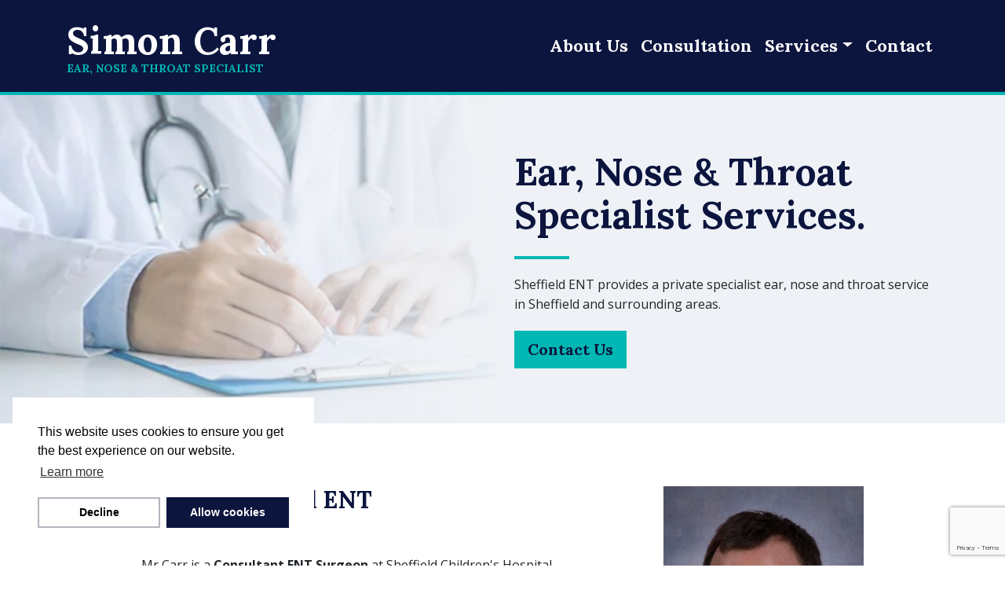

--- FILE ---
content_type: text/html; charset=UTF-8
request_url: https://www.sheffieldent.co.uk/
body_size: 6947
content:
<!DOCTYPE html>
<html class="no-js" lang="en">
    <head>
        <meta charset="utf-8">
<meta http-equiv="Content-Type" content="text/html; charset=utf-8" />
<meta name="viewport" content="width=device-width, initial-scale=1, shrink-to-fit=no">


<title>Sheffield Ear, Nose &amp; Throat Specialist Simon Carr - Ear Nose and Throat Consultant Sheffield</title>
<meta name="description" content="Sheffield ENT provides a private specialist ear, nose and throat service in Sheffield and surrounding areas.">

<meta name="referrer" content="unsafe-url">


    <meta name="twitter:card" content="summary">
    
    <meta name="twitter:site" content="@homesheffield">


<meta property="og:locale" content="en">
<meta property="og:type" content="website">
<meta property="og:site_name" content="Sheffield ENT">


<meta property="og:url" content="https://www.sheffieldent.co.uk">
<meta property="og:title" content="Sheffield Ear, Nose &amp; Throat Specialist Simon Carr - Ear Nose and Throat Consultant Sheffield">
<meta property="og:description" content="Sheffield ENT provides a private specialist ear, nose and throat service in Sheffield and surrounding areas.">

        <link rel="canonical" href="https://www.sheffieldent.co.uk">

                    <style type="text/css">
                :root{--blue:#3490dc;--indigo:#6574cd;--purple:#9561e2;--pink:#f66d9b;--red:#e3342f;--orange:#f6993f;--yellow:#ffed4a;--green:#38c172;--teal:#4dc0b5;--cyan:#6cb2eb;--white:#fff;--gray:#6c757d;--gray-dark:#343a40;--primary:#0c153e;--secondary:#00b7b3;--success:#38c172;--info:#6cb2eb;--warning:#ffed4a;--danger:#e3342f;--light:#f8f9fa;--dark:#343a40;--breakpoint-xs:0;--breakpoint-sm:576px;--breakpoint-md:768px;--breakpoint-lg:992px;--breakpoint-xl:1200px;--font-family-sans-serif:"Open Sans",sans-serif;--font-family-monospace:SFMono-Regular,Menlo,Monaco,Consolas,"Liberation Mono","Courier New",monospace}*,:after,:before{box-sizing:border-box}html{font-family:sans-serif;line-height:1.15;-webkit-text-size-adjust:100%}nav{display:block}body{margin:0;font-family:Open Sans,sans-serif;font-size:1rem;font-weight:400;line-height:1.6;color:#212529;text-align:left;background-color:#fff}h1{margin-top:0;margin-bottom:.5rem}p{margin-top:0;margin-bottom:1rem}ul{margin-bottom:1rem}ul{margin-top:0}a{color:#0c153e;text-decoration:none;background-color:transparent}img{border-style:none}img{vertical-align:middle}label{display:inline-block;margin-bottom:.5rem}button{border-radius:0}button,input,select{margin:0;font-family:inherit;font-size:inherit;line-height:inherit}button,input{overflow:visible}button,select{text-transform:none}select{word-wrap:normal}[type=button],[type=submit],button{-webkit-appearance:button}[type=button]::-moz-focus-inner,[type=submit]::-moz-focus-inner,button::-moz-focus-inner{padding:0;border-style:none}::-webkit-file-upload-button{font:inherit;-webkit-appearance:button}h1{margin-bottom:.5rem;font-family:Lora,sans-serif;font-weight:700;line-height:1.16;color:#0c153e}h1{font-size:3rem}.img-fluid{max-width:100%;height:auto}.container{width:100%;padding-right:15px;padding-left:15px;margin-right:auto;margin-left:auto}@media (min-width:576px){.container{max-width:540px}}@media (min-width:768px){.container{max-width:720px}}@media (min-width:992px){.container{max-width:960px}}@media (min-width:1200px){.container{max-width:1140px}}.row{display:flex;flex-wrap:wrap;margin-right:-15px;margin-left:-15px}.col-12,.col-lg-10,.col-lg-6,.col-md-3,.col-md-6,.col-md-9,.col-xl-5,.col-xl-6{position:relative;width:100%;padding-right:15px;padding-left:15px}.col-12{flex:0 0 100%;max-width:100%}@media (min-width:768px){.col-md-3{flex:0 0 25%;max-width:25%}.col-md-6{flex:0 0 50%;max-width:50%}.col-md-9{flex:0 0 75%;max-width:75%}}@media (min-width:992px){.col-lg-6{flex:0 0 50%;max-width:50%}.col-lg-10{flex:0 0 83.3333333333%;max-width:83.3333333333%}.offset-lg-1{margin-left:8.3333333333%}}@media (min-width:1200px){.col-xl-5{flex:0 0 41.6666666667%;max-width:41.6666666667%}.col-xl-6{flex:0 0 50%;max-width:50%}.offset-xl-1{margin-left:8.3333333333%}}.form-row{display:flex;flex-wrap:wrap;margin-right:-5px;margin-left:-5px}.form-row>[class*=col-]{padding-right:5px;padding-left:5px}.btn{display:inline-block;font-family:Lora,sans-serif;font-weight:700;color:#212529;text-align:center;vertical-align:middle;background-color:transparent;border:1px solid transparent;padding:.375rem .75rem;font-size:1.25rem;line-height:1.6;border-radius:0}.btn-primary{color:#fff;background-color:#0c153e;border-color:#0c153e}.collapse:not(.show){display:none}.nav-link{display:block;padding:.5rem 1rem}.navbar{position:relative;padding:.5rem 1rem}.navbar,.navbar>.container{display:flex;flex-wrap:wrap;align-items:center;justify-content:space-between}.navbar-brand{display:inline-block;padding-top:.3rem;padding-bottom:.3rem;margin-right:1rem;font-size:1.25rem;line-height:inherit;white-space:nowrap}.navbar-nav{display:flex;flex-direction:column;padding-left:0;margin-bottom:0;list-style:none}.navbar-nav .nav-link{padding-right:0;padding-left:0}.navbar-collapse{flex-basis:100%;flex-grow:1;align-items:center}.navbar-toggler{padding:.25rem .75rem;font-size:1.25rem;line-height:1;background-color:transparent;border:1px solid transparent;border-radius:0}.navbar-toggler-icon{display:inline-block;width:1.5em;height:1.5em;vertical-align:middle;content:"";background:no-repeat 50%;background-size:100% 100%}@media (max-width:991.98px){.navbar-expand-lg>.container{padding-right:0;padding-left:0}}@media (min-width:992px){.navbar-expand-lg{flex-flow:row nowrap;justify-content:flex-start}.navbar-expand-lg .navbar-nav{flex-direction:row}.navbar-expand-lg .navbar-nav .nav-link{padding-right:.5rem;padding-left:.5rem}.navbar-expand-lg>.container{flex-wrap:nowrap}.navbar-expand-lg .navbar-collapse{display:flex!important;flex-basis:auto}.navbar-expand-lg .navbar-toggler{display:none}}.carousel{position:relative}.carousel-inner{position:relative;width:100%;overflow:hidden}.carousel-inner:after{display:block;clear:both;content:""}.carousel-item{position:relative;display:none;float:left;width:100%;margin-right:-100%;-webkit-backface-visibility:hidden;backface-visibility:hidden}.carousel-item.active{display:block}.d-none{display:none!important}.d-block{display:block!important}@media (min-width:992px){.d-lg-none{display:none!important}.d-lg-inline-block{display:inline-block!important}.d-lg-block{display:block!important}}@media (min-width:1200px){.justify-content-xl-center{justify-content:center!important}}.fixed-top{top:0}.fixed-top{position:fixed;right:0;left:0;z-index:1030}.sr-only{position:absolute;width:1px;height:1px;padding:0;overflow:hidden;clip:rect(0,0,0,0);white-space:nowrap;border:0}.w-100{width:100%!important}.mr-1{margin-right:.25rem!important}.mr-2{margin-right:.5rem!important}.ml-3{margin-left:1rem!important}@media (min-width:768px){.pr-md-0{padding-right:0!important}.pl-md-0{padding-left:0!important}}.text-uppercase{text-transform:uppercase!important}.navbar{background-color:#0c153e;border-bottom:4px solid #00b7b3;padding:1.125rem 0}@media (max-width:767.98px){.navbar{padding-left:1.125rem;padding-right:1.125rem}}.navbar-brand{color:#fff;font-family:Lora,sans-serif;font-weight:700;line-height:1.2;font-size:3rem}@media (max-width:767.98px){.navbar-brand{font-size:2.25rem}}.navbar-nav .nav-item{font-family:Lora,sans-serif;font-weight:700;font-size:1.375rem}.navbar-nav .nav-item:first-child{padding-left:0}.navbar-nav .nav-item:last-child{padding-right:0}.navbar-nav .nav-link{color:#fff}            </style>
        
        <link rel="apple-touch-icon" sizes="57x57" href="/favicon/apple-icon-57x57.png">
<link rel="apple-touch-icon" sizes="60x60" href="/favicon/apple-icon-60x60.png">
<link rel="apple-touch-icon" sizes="72x72" href="/favicon/apple-icon-72x72.png">
<link rel="apple-touch-icon" sizes="76x76" href="/favicon/apple-icon-76x76.png">
<link rel="apple-touch-icon" sizes="114x114" href="/favicon/apple-icon-114x114.png">
<link rel="apple-touch-icon" sizes="120x120" href="/favicon/apple-icon-120x120.png">
<link rel="apple-touch-icon" sizes="144x144" href="/favicon/apple-icon-144x144.png">
<link rel="apple-touch-icon" sizes="152x152" href="/favicon/apple-icon-152x152.png">
<link rel="apple-touch-icon" sizes="180x180" href="/favicon/apple-icon-180x180.png">
<link rel="icon" type="image/png" sizes="192x192"  href="/favicon/android-icon-192x192.png">
<link rel="icon" type="image/png" sizes="32x32" href="/favicon/favicon-32x32.png">
<link rel="icon" type="image/png" sizes="96x96" href="/favicon/favicon-96x96.png">
<link rel="icon" type="image/png" sizes="16x16" href="/favicon/favicon-16x16.png">
<link rel="manifest" href="/favicon/manifest.json">
<meta name="msapplication-TileColor" content="#0b153e">
<meta name="msapplication-TileImage" content="/favicon/ms-icon-144x144.png">
<meta name="theme-color" content="#0b153e">

        <link href="https://fonts.googleapis.com/css?family=Lora:400,700&display=swap" rel="stylesheet">
        <link href="https://fonts.googleapis.com/css?family=Open+Sans:400,700&display=swap" rel="stylesheet">

        <link rel="preload stylesheet" href="/css/app.css?id=f7dd450191ac35db13f9" as="style">

        <script>document.documentElement.classList.remove('no-js');</script>

        <meta name="csrf-token" content="OYdaNF4U7Wfizy29Te3dSF6oFE5azlGsuAXlfCez">

                    <script type="text/javascript">
                (function(i,s,o,g,r,a,m){i['GoogleAnalyticsObject']=r;i[r]=i[r]||function(){
                    (i[r].q=i[r].q||[]).push(arguments)},i[r].l=1*new Date();
                    i.initAnalytics=function(){a=s.createElement(o),m=s.getElementsByTagName(o)[0];
                        a.async=1;a.src=g;m.parentNode.insertBefore(a,m)
                    }})(window,document,'script','//www.google-analytics.com/analytics.js','ga');

                ga('create', 'UA-19263495-7', 'auto');
                ga('send', 'pageview');
            </script>
        
            </head>
    <body>
        <header class="navbar navbar-dark navbar-expand-lg">
    <div class="container d-flex justify-content-between">
        <a href="/" class="navbar-brand">
            Simon Carr<span>Ear, Nose &amp; Throat Specialist</span>
        </a>
        <button class="navbar-toggler" type="button" data-toggle="collapse" data-target="#navbarNav" aria-controls="navbarNav" aria-expanded="false" aria-label="Toggle navigation">
            <span class="navbar-toggler-icon"></span>
        </button>
        <div class="collapse navbar-collapse justify-content-stretch" id="navbarNav">
            <ul class="navbar-nav ml-auto">
                    <li class="nav-item">
            <a href="/about-us" class="nav-link">About Us</a>
            
                        
                    </li>
                    <li class="nav-item">
            <a href="/consultation" class="nav-link">Consultation</a>
            
                        
                    </li>
                    <li class="nav-item dropdown">
            <a href="/services" class="nav-link dropdown-toggle" data-toggle="dropdown">Services</a>
            
                        
                            <ul class="dropdown-menu">
                                            <li class="dropdown-item"><a href="https://www.sheffieldent.co.uk/services/children">Children</a>
                                                            <ul class="list-unstyled">
                                                                            <li>
                                            <i class="fas fa-caret-right mr-1"></i><!--
                                            --><a href="https://www.sheffieldent.co.uk/services/grommet-insertion">Grommet Insertion</a>
                                        </li>
                                                                            <li>
                                            <i class="fas fa-caret-right mr-1"></i><!--
                                            --><a href="https://www.sheffieldent.co.uk/services/tonsillectomy">Tonsillectomy</a>
                                        </li>
                                                                            <li>
                                            <i class="fas fa-caret-right mr-1"></i><!--
                                            --><a href="https://www.sheffieldent.co.uk/services/adenoidectomy">Adenoidectomy</a>
                                        </li>
                                                                            <li>
                                            <i class="fas fa-caret-right mr-1"></i><!--
                                            --><a href="https://www.sheffieldent.co.uk/services/tongue-tie-division">Tongue Tie Division</a>
                                        </li>
                                                                    </ul>
                                                    </li>
                                            <li class="dropdown-item"><a href="https://www.sheffieldent.co.uk/services/ear">Ear</a>
                                                            <ul class="list-unstyled">
                                                                            <li>
                                            <i class="fas fa-caret-right mr-1"></i><!--
                                            --><a href="https://www.sheffieldent.co.uk/services/tympanoplasty">Tympanoplasty</a>
                                        </li>
                                                                            <li>
                                            <i class="fas fa-caret-right mr-1"></i><!--
                                            --><a href="https://www.sheffieldent.co.uk/services/mastoid-surgery">Mastoid Surgery</a>
                                        </li>
                                                                            <li>
                                            <i class="fas fa-caret-right mr-1"></i><!--
                                            --><a href="https://www.sheffieldent.co.uk/services/ossiculoplasty">Ossiculoplasty</a>
                                        </li>
                                                                            <li>
                                            <i class="fas fa-caret-right mr-1"></i><!--
                                            --><a href="https://www.sheffieldent.co.uk/services/stapedectomy">Stapedectomy</a>
                                        </li>
                                                                            <li>
                                            <i class="fas fa-caret-right mr-1"></i><!--
                                            --><a href="https://www.sheffieldent.co.uk/services/pinnaplasty-or-ear-pinning">Pinnaplasty or &#039;ear pinning&#039;</a>
                                        </li>
                                                                    </ul>
                                                    </li>
                                            <li class="dropdown-item"><a href="https://www.sheffieldent.co.uk/services/nose">Nose</a>
                                                            <ul class="list-unstyled">
                                                                            <li>
                                            <i class="fas fa-caret-right mr-1"></i><!--
                                            --><a href="https://www.sheffieldent.co.uk/services/functional-endoscopic-sinus-surgery-fess">Functional Endoscopic Sinus Surgery (FESS)</a>
                                        </li>
                                                                            <li>
                                            <i class="fas fa-caret-right mr-1"></i><!--
                                            --><a href="https://www.sheffieldent.co.uk/services/nasal-polypectomy">Nasal Polypectomy</a>
                                        </li>
                                                                            <li>
                                            <i class="fas fa-caret-right mr-1"></i><!--
                                            --><a href="https://www.sheffieldent.co.uk/services/septoplasty">Septoplasty</a>
                                        </li>
                                                                            <li>
                                            <i class="fas fa-caret-right mr-1"></i><!--
                                            --><a href="https://www.sheffieldent.co.uk/services/septorhinoplasty">Septorhinoplasty</a>
                                        </li>
                                                                    </ul>
                                                    </li>
                                            <li class="dropdown-item"><a href="https://www.sheffieldent.co.uk/services/throat">Throat</a>
                                                            <ul class="list-unstyled">
                                                                            <li>
                                            <i class="fas fa-caret-right mr-1"></i><!--
                                            --><a href="https://www.sheffieldent.co.uk/services/snoring-surgery">Snoring Surgery</a>
                                        </li>
                                                                            <li>
                                            <i class="fas fa-caret-right mr-1"></i><!--
                                            --><a href="https://www.sheffieldent.co.uk/services/laryngoscopy-pharyngoscopy-oesophagoscopy">Laryngoscopy / Pharyngoscopy / Oesophagoscopy</a>
                                        </li>
                                                                    </ul>
                                                    </li>
                                    </ul>
                    </li>
                    <li class="nav-item">
            <a href="/contact" class="nav-link">Contact</a>
            
                        
                    </li>
    </ul>



        </div>
    </div>
</header>

        <div class="content content--home">
            
<style type="text/css">
    .hero {
        background-image:linear-gradient(to bottom, rgba(238, 241, 245, 0), rgba(238, 241, 245, 1), rgba(238, 241, 245, 1)), url('https://www.sheffieldent.co.uk/storage/pages/October2019/J6jgmlPF8ltC7WhE8G4m.jpg');
    }
    @media only screen and (min-width: 767px) {
        .hero {
            background-image:linear-gradient(to right, rgba(238, 241, 245, .6), rgba(238, 241, 245, 1)), url('https://www.sheffieldent.co.uk/storage/pages/October2019/J6jgmlPF8ltC7WhE8G4m.jpg');
        }
    }
    @media only screen and (min-width: 992px) {
        .hero {
            background-image:linear-gradient(to right, rgba(238, 241, 245, 0), rgba(238, 241, 245, 1), rgba(238, 241, 245, 1)), url('https://www.sheffieldent.co.uk/storage/pages/October2019/J6jgmlPF8ltC7WhE8G4m.jpg');
        }
    }
</style>

<div class="hero">
    <div class="container">
        <div class="row">
            <div class="col-lg-6 offset-lg-6">
                <h1 class="h1 heading-border">Ear, Nose &amp; Throat Specialist Services.</h1>
                <p>Sheffield ENT provides a private specialist ear, nose and throat service in Sheffield and surrounding areas.</p>
                <a href="/contact" class="btn btn-secondary btn-lg">Contact Us</a>
            </div>
        </div>
    </div>
</div>

<div class="homepage-about">
    <div class="container">
        <div class="row">
            <div class="col-12 col-md-8 col-lg-6 offset-lg-1">
                <h2 class="h2 heading-border">About Sheffield ENT</h2>
                <p>Mr Carr is a <strong>Consultant ENT Surgeon</strong> at Sheffield Children's Hospital, Royal Hallamshire Hospital and Bradford Royal Infirmary. He sees adults privately at Circle Health Group Thornbury Hospital and Spire Claremont Hospital and children privately at Circle Health Group Thornbury Hospital.&nbsp;</p>
<p>He sees patients with general ENT problems and has a subspecialist interest in otology (conditions of the ear), endoscopic ear surgery , neuro-otology (conditions of the inner ear e.g. dizziness,) hearing implantation including cochlear implantation and tumours affecting the lateral skull base e.g. acoustic neuroma. Mr Carr is happy to take appointments from patients from the surrounding area.</p>
<ul>
<li>Sheffield</li>
<li>Chesterfield</li>
<li>Buxton</li>
<li>Doncaster</li>
<li>Dronfield</li>
<li>Mansfield</li>
<li>Rotherham</li>
<li>Matlock</li>
<li>Worksop</li>
<li>Barnsley</li>
<li>Bakewell</li>
</ul>
<p><a href="https://www.sheffieldent.co.uk/about-us">Read more about Sheffield ENT</a></p>
            </div>
            <div class="col-6 offset-3 col-md-3 offset-md-1">
                <img src="https://www.sheffieldent.co.uk/storage/pages/October2019/yNP5STJczHTDm3vuNCsi.jpg" class="img-fluid img-border" alt="About Sheffield ENT" />
            </div>
        </div>
    </div>
</div>

    <div class="homepage-services">
        <div class="container">
            <div class="row">
                <div class="col-12">
                    <h3 class="h2 text-center heading-border">Our Services</h3>
                </div>
            </div>
            <div class="row justify-content-md-center">
            <div class="col-sm-6 col-lg-4">
            <a href="/services/ear" class="homepage-services__tile" style="background-image:url('https://www.sheffieldent.co.uk/storage/services/December2019/mrk5lWzk496Je7Vrkz8d.jpg');">
                <h4 class="homepage-services__tile__title">Ear<i class="fas fa-chevron-right ml-2 text-secondary"></i></h4>
            </a>
        </div>
            <div class="col-sm-6 col-lg-4">
            <a href="/services/nose" class="homepage-services__tile" style="background-image:url('https://www.sheffieldent.co.uk/storage/services/December2019/kh3WriTSX0yMgPitTwgK.jpg');">
                <h4 class="homepage-services__tile__title">Nose<i class="fas fa-chevron-right ml-2 text-secondary"></i></h4>
            </a>
        </div>
            <div class="col-sm-6 col-lg-4">
            <a href="/services/children" class="homepage-services__tile" style="background-image:url('https://www.sheffieldent.co.uk/storage/services/December2019/0wKePGeev5aKDfGT8nBz.jpg');">
                <h4 class="homepage-services__tile__title">Children<i class="fas fa-chevron-right ml-2 text-secondary"></i></h4>
            </a>
        </div>
            <div class="col-sm-6 col-lg-4">
            <a href="/services/throat" class="homepage-services__tile" style="background-image:url('https://www.sheffieldent.co.uk/storage/services/December2019/rlO5dId3gXgDgHgKW1HM.jpg');">
                <h4 class="homepage-services__tile__title">Throat<i class="fas fa-chevron-right ml-2 text-secondary"></i></h4>
            </a>
        </div>
    </div>
        </div>
    </div>

<div class="homepage-expect">
    <div class="container">
        <div class="row">
            <div class="col-md-6">
                <h3 class="h2 heading-border">What to expect from Sheffield ENT</h3>
                <div class="wysiwyg">
                    <p>Your appointment will take place in a comfortable setting at either hospital. A detailed history of your symptoms will be taken and a thorough examination, which may include a flexible scope examination or examination under the microscope.</p>
<p>Depending on the nature of your condition, an appropriate management plan will be developed with your wishes being at the centre of it.</p>
<p><a href="/contact">Where are Sheffield ENT based?</a></p>
<p><a href="/consultation#fees">What fees should I expect?</a></p>
<p><a href="/consultation#enquiry">Arrange a consultation with Sheffield ENT</a></p>
                </div>
            </div>
            <div class="col-md-6 col-lg-5 offset-lg-1">
                <div id="enquiry" class="contact-form">
    <div class="row">
        <div class="col-10 offset-1 col-lg-8 offset-lg-2">
            <h4 class="h4 text-center mb-4">Make an Appointment</h4>
                                                <form method="POST" action="/contact" class="contact-form__form" id="contact_form">
                <input type="hidden" name="_token" value="OYdaNF4U7Wfizy29Te3dSF6oFE5azlGsuAXlfCez" autocomplete="off">                <div class="form-group">
                    <label for="name" class="sr-only">Name</label>
                    <input type="text" class="form-control" id="name" name="name" placeholder="Name *" value="">
                                    </div>
                <div class="form-group">
                    <label for="email" class="sr-only">Email address</label>
                    <input type="email" class="form-control" id="email" name="email" placeholder="Email address *" value="">
                                    </div>
                <div class="form-group">
                    <label for="phone" class="sr-only">Phone number</label>
                    <input type="text" class="form-control" id="phone" name="phone" placeholder="Phone number" value="">
                </div>
                <div class="form-group">
                    <label for="message" class="sr-only">Message</label>
                    <textarea class="form-control" id="message" name="message" rows="3" placeholder="Message *"></textarea>
                                    </div>
                <input type="hidden" name="_recaptcha" id="recaptcha" value="" />
                <button type="submit" class="btn btn-primary btn-lg btn-block g-recaptcha">Submit Message</button>
            </form>
        </div>
    </div>
</div>
            </div>
        </div>
    </div>
</div>

        </div>

        <div class="healthcare-providers">
    <div class="container">
        <div class="row">
            <div class="col-12">
                <h4 class="healthcare-providers__title">Sheffield ENT is an approved healthcare provider for:</h4>
            </div>
        </div>
        <div class="row no-gutters">
            <div class="col-12">
                <div class="healthcare-providers__logos">
                    <img src="/img/healthcare/axa.png">
                    <img src="/img/healthcare/bupa.png">
                    <img src="/img/healthcare/aviva.png">
                    <img src="/img/healthcare/westfield.png">
                    <img src="/img/healthcare/simplyhealth.png">
                    <img src="/img/healthcare/cigna.png">
                    <img src="/img/healthcare/wpa.png">
                    <img src="/img/healthcare/vitality.png">
                </div>
            </div>
        </div>
    </div>
</div>

        <footer class="footer">
    <div class="container">
        <div class="row">
            <div class="col-lg-4">
                <h5 class="h5 heading-border heading-border--sm">Sheffield ENT Services</h5>
                <ul>
                                            <li><a href="https://www.sheffieldent.co.uk/services/children">Children</a></li>
                                            <li><a href="https://www.sheffieldent.co.uk/services/ear">Ear</a></li>
                                            <li><a href="https://www.sheffieldent.co.uk/services/nose">Nose</a></li>
                                            <li><a href="https://www.sheffieldent.co.uk/services/throat">Throat</a></li>
                                    </ul>
            </div>
            <div class="col-lg-4">
                <h5 class="h5 heading-border heading-border--sm">Legal Info</h5>
                <nav id="js_footer_nav">
                    <ul>



    
    <li class="">
        <a href="https://www.sheffieldent.co.uk/disclaimer" target="_self" style="">
            
            <span>Disclaimer</span>
        </a>
            </li>

    
    <li class="">
        <a href="https://www.sheffieldent.co.uk/privacy-policy" target="_self" style="">
            
            <span>Privacy</span>
        </a>
            </li>

    
    <li class="">
        <a href="https://www.sheffieldent.co.uk/terms-and-conditions" target="_self" style="">
            
            <span>Terms &amp; Conditions</span>
        </a>
            </li>

</ul>

                </nav>
            </div>
            <div class="col-lg-4">
                <h5 class="h5 heading-border heading-border--sm">Contact Sheffield ENT</h5>
                <p>Sheffield ENT can be contacted directly using the telephone number or email address below.</p>
                <ul class="footer__contact">
                                                                <li><i class="fas fa-envelope mr-2"></i><a href="/cdn-cgi/l/email-protection#224b4c444d62514a4744444b474e46474c560c414d0c5749"><span class="__cf_email__" data-cfemail="b7ded9d1d8f7c4dfd2d1d1ded2dbd3d2d9c399d4d899c2dc">[email&#160;protected]</span></a></li>
                                    </ul>
            </div>
        </div>
        <div class="row">
            <div class="col-12 col-lg-6">
                <p class="footer__copy">&copy; 2026 SDC ENT LTD. VAT Number: 316 1957 02</p>
            </div>
            <div class="col-12 col-lg-6">
                <p class="footer__rowan">Website by <a href="https://rowan.agency" title="Web design Sheffield" target="_blank">Rowan</a>.</p>
            </div>
        </div>
    </div>
</footer>

        <script data-cfasync="false" src="/cdn-cgi/scripts/5c5dd728/cloudflare-static/email-decode.min.js"></script><script type="text/javascript" src="/js/app.js?id=68e02cf09bc3b3a3a768" defer></script>

            <script src="https://www.google.com/recaptcha/api.js?render=6LdHN5cmAAAAALjSwBHh-V0ChRoAzDn1nxiVxcCq"></script>
    <script>
        grecaptcha.ready(function() {
            grecaptcha.execute("6LdHN5cmAAAAALjSwBHh-V0ChRoAzDn1nxiVxcCq", {action: 'contact_form'}).then(function(token) {
                document.getElementById('recaptcha').value = token;
            });
        });
    </script>
    <script defer src="https://static.cloudflareinsights.com/beacon.min.js/vcd15cbe7772f49c399c6a5babf22c1241717689176015" integrity="sha512-ZpsOmlRQV6y907TI0dKBHq9Md29nnaEIPlkf84rnaERnq6zvWvPUqr2ft8M1aS28oN72PdrCzSjY4U6VaAw1EQ==" data-cf-beacon='{"version":"2024.11.0","token":"011820ca13ef4407990b0825e7c03a24","r":1,"server_timing":{"name":{"cfCacheStatus":true,"cfEdge":true,"cfExtPri":true,"cfL4":true,"cfOrigin":true,"cfSpeedBrain":true},"location_startswith":null}}' crossorigin="anonymous"></script>
</body>
</html>


--- FILE ---
content_type: text/html; charset=utf-8
request_url: https://www.google.com/recaptcha/api2/anchor?ar=1&k=6LdHN5cmAAAAALjSwBHh-V0ChRoAzDn1nxiVxcCq&co=aHR0cHM6Ly93d3cuc2hlZmZpZWxkZW50LmNvLnVrOjQ0Mw..&hl=en&v=PoyoqOPhxBO7pBk68S4YbpHZ&size=invisible&anchor-ms=20000&execute-ms=30000&cb=r165ke2oeeo9
body_size: 48826
content:
<!DOCTYPE HTML><html dir="ltr" lang="en"><head><meta http-equiv="Content-Type" content="text/html; charset=UTF-8">
<meta http-equiv="X-UA-Compatible" content="IE=edge">
<title>reCAPTCHA</title>
<style type="text/css">
/* cyrillic-ext */
@font-face {
  font-family: 'Roboto';
  font-style: normal;
  font-weight: 400;
  font-stretch: 100%;
  src: url(//fonts.gstatic.com/s/roboto/v48/KFO7CnqEu92Fr1ME7kSn66aGLdTylUAMa3GUBHMdazTgWw.woff2) format('woff2');
  unicode-range: U+0460-052F, U+1C80-1C8A, U+20B4, U+2DE0-2DFF, U+A640-A69F, U+FE2E-FE2F;
}
/* cyrillic */
@font-face {
  font-family: 'Roboto';
  font-style: normal;
  font-weight: 400;
  font-stretch: 100%;
  src: url(//fonts.gstatic.com/s/roboto/v48/KFO7CnqEu92Fr1ME7kSn66aGLdTylUAMa3iUBHMdazTgWw.woff2) format('woff2');
  unicode-range: U+0301, U+0400-045F, U+0490-0491, U+04B0-04B1, U+2116;
}
/* greek-ext */
@font-face {
  font-family: 'Roboto';
  font-style: normal;
  font-weight: 400;
  font-stretch: 100%;
  src: url(//fonts.gstatic.com/s/roboto/v48/KFO7CnqEu92Fr1ME7kSn66aGLdTylUAMa3CUBHMdazTgWw.woff2) format('woff2');
  unicode-range: U+1F00-1FFF;
}
/* greek */
@font-face {
  font-family: 'Roboto';
  font-style: normal;
  font-weight: 400;
  font-stretch: 100%;
  src: url(//fonts.gstatic.com/s/roboto/v48/KFO7CnqEu92Fr1ME7kSn66aGLdTylUAMa3-UBHMdazTgWw.woff2) format('woff2');
  unicode-range: U+0370-0377, U+037A-037F, U+0384-038A, U+038C, U+038E-03A1, U+03A3-03FF;
}
/* math */
@font-face {
  font-family: 'Roboto';
  font-style: normal;
  font-weight: 400;
  font-stretch: 100%;
  src: url(//fonts.gstatic.com/s/roboto/v48/KFO7CnqEu92Fr1ME7kSn66aGLdTylUAMawCUBHMdazTgWw.woff2) format('woff2');
  unicode-range: U+0302-0303, U+0305, U+0307-0308, U+0310, U+0312, U+0315, U+031A, U+0326-0327, U+032C, U+032F-0330, U+0332-0333, U+0338, U+033A, U+0346, U+034D, U+0391-03A1, U+03A3-03A9, U+03B1-03C9, U+03D1, U+03D5-03D6, U+03F0-03F1, U+03F4-03F5, U+2016-2017, U+2034-2038, U+203C, U+2040, U+2043, U+2047, U+2050, U+2057, U+205F, U+2070-2071, U+2074-208E, U+2090-209C, U+20D0-20DC, U+20E1, U+20E5-20EF, U+2100-2112, U+2114-2115, U+2117-2121, U+2123-214F, U+2190, U+2192, U+2194-21AE, U+21B0-21E5, U+21F1-21F2, U+21F4-2211, U+2213-2214, U+2216-22FF, U+2308-230B, U+2310, U+2319, U+231C-2321, U+2336-237A, U+237C, U+2395, U+239B-23B7, U+23D0, U+23DC-23E1, U+2474-2475, U+25AF, U+25B3, U+25B7, U+25BD, U+25C1, U+25CA, U+25CC, U+25FB, U+266D-266F, U+27C0-27FF, U+2900-2AFF, U+2B0E-2B11, U+2B30-2B4C, U+2BFE, U+3030, U+FF5B, U+FF5D, U+1D400-1D7FF, U+1EE00-1EEFF;
}
/* symbols */
@font-face {
  font-family: 'Roboto';
  font-style: normal;
  font-weight: 400;
  font-stretch: 100%;
  src: url(//fonts.gstatic.com/s/roboto/v48/KFO7CnqEu92Fr1ME7kSn66aGLdTylUAMaxKUBHMdazTgWw.woff2) format('woff2');
  unicode-range: U+0001-000C, U+000E-001F, U+007F-009F, U+20DD-20E0, U+20E2-20E4, U+2150-218F, U+2190, U+2192, U+2194-2199, U+21AF, U+21E6-21F0, U+21F3, U+2218-2219, U+2299, U+22C4-22C6, U+2300-243F, U+2440-244A, U+2460-24FF, U+25A0-27BF, U+2800-28FF, U+2921-2922, U+2981, U+29BF, U+29EB, U+2B00-2BFF, U+4DC0-4DFF, U+FFF9-FFFB, U+10140-1018E, U+10190-1019C, U+101A0, U+101D0-101FD, U+102E0-102FB, U+10E60-10E7E, U+1D2C0-1D2D3, U+1D2E0-1D37F, U+1F000-1F0FF, U+1F100-1F1AD, U+1F1E6-1F1FF, U+1F30D-1F30F, U+1F315, U+1F31C, U+1F31E, U+1F320-1F32C, U+1F336, U+1F378, U+1F37D, U+1F382, U+1F393-1F39F, U+1F3A7-1F3A8, U+1F3AC-1F3AF, U+1F3C2, U+1F3C4-1F3C6, U+1F3CA-1F3CE, U+1F3D4-1F3E0, U+1F3ED, U+1F3F1-1F3F3, U+1F3F5-1F3F7, U+1F408, U+1F415, U+1F41F, U+1F426, U+1F43F, U+1F441-1F442, U+1F444, U+1F446-1F449, U+1F44C-1F44E, U+1F453, U+1F46A, U+1F47D, U+1F4A3, U+1F4B0, U+1F4B3, U+1F4B9, U+1F4BB, U+1F4BF, U+1F4C8-1F4CB, U+1F4D6, U+1F4DA, U+1F4DF, U+1F4E3-1F4E6, U+1F4EA-1F4ED, U+1F4F7, U+1F4F9-1F4FB, U+1F4FD-1F4FE, U+1F503, U+1F507-1F50B, U+1F50D, U+1F512-1F513, U+1F53E-1F54A, U+1F54F-1F5FA, U+1F610, U+1F650-1F67F, U+1F687, U+1F68D, U+1F691, U+1F694, U+1F698, U+1F6AD, U+1F6B2, U+1F6B9-1F6BA, U+1F6BC, U+1F6C6-1F6CF, U+1F6D3-1F6D7, U+1F6E0-1F6EA, U+1F6F0-1F6F3, U+1F6F7-1F6FC, U+1F700-1F7FF, U+1F800-1F80B, U+1F810-1F847, U+1F850-1F859, U+1F860-1F887, U+1F890-1F8AD, U+1F8B0-1F8BB, U+1F8C0-1F8C1, U+1F900-1F90B, U+1F93B, U+1F946, U+1F984, U+1F996, U+1F9E9, U+1FA00-1FA6F, U+1FA70-1FA7C, U+1FA80-1FA89, U+1FA8F-1FAC6, U+1FACE-1FADC, U+1FADF-1FAE9, U+1FAF0-1FAF8, U+1FB00-1FBFF;
}
/* vietnamese */
@font-face {
  font-family: 'Roboto';
  font-style: normal;
  font-weight: 400;
  font-stretch: 100%;
  src: url(//fonts.gstatic.com/s/roboto/v48/KFO7CnqEu92Fr1ME7kSn66aGLdTylUAMa3OUBHMdazTgWw.woff2) format('woff2');
  unicode-range: U+0102-0103, U+0110-0111, U+0128-0129, U+0168-0169, U+01A0-01A1, U+01AF-01B0, U+0300-0301, U+0303-0304, U+0308-0309, U+0323, U+0329, U+1EA0-1EF9, U+20AB;
}
/* latin-ext */
@font-face {
  font-family: 'Roboto';
  font-style: normal;
  font-weight: 400;
  font-stretch: 100%;
  src: url(//fonts.gstatic.com/s/roboto/v48/KFO7CnqEu92Fr1ME7kSn66aGLdTylUAMa3KUBHMdazTgWw.woff2) format('woff2');
  unicode-range: U+0100-02BA, U+02BD-02C5, U+02C7-02CC, U+02CE-02D7, U+02DD-02FF, U+0304, U+0308, U+0329, U+1D00-1DBF, U+1E00-1E9F, U+1EF2-1EFF, U+2020, U+20A0-20AB, U+20AD-20C0, U+2113, U+2C60-2C7F, U+A720-A7FF;
}
/* latin */
@font-face {
  font-family: 'Roboto';
  font-style: normal;
  font-weight: 400;
  font-stretch: 100%;
  src: url(//fonts.gstatic.com/s/roboto/v48/KFO7CnqEu92Fr1ME7kSn66aGLdTylUAMa3yUBHMdazQ.woff2) format('woff2');
  unicode-range: U+0000-00FF, U+0131, U+0152-0153, U+02BB-02BC, U+02C6, U+02DA, U+02DC, U+0304, U+0308, U+0329, U+2000-206F, U+20AC, U+2122, U+2191, U+2193, U+2212, U+2215, U+FEFF, U+FFFD;
}
/* cyrillic-ext */
@font-face {
  font-family: 'Roboto';
  font-style: normal;
  font-weight: 500;
  font-stretch: 100%;
  src: url(//fonts.gstatic.com/s/roboto/v48/KFO7CnqEu92Fr1ME7kSn66aGLdTylUAMa3GUBHMdazTgWw.woff2) format('woff2');
  unicode-range: U+0460-052F, U+1C80-1C8A, U+20B4, U+2DE0-2DFF, U+A640-A69F, U+FE2E-FE2F;
}
/* cyrillic */
@font-face {
  font-family: 'Roboto';
  font-style: normal;
  font-weight: 500;
  font-stretch: 100%;
  src: url(//fonts.gstatic.com/s/roboto/v48/KFO7CnqEu92Fr1ME7kSn66aGLdTylUAMa3iUBHMdazTgWw.woff2) format('woff2');
  unicode-range: U+0301, U+0400-045F, U+0490-0491, U+04B0-04B1, U+2116;
}
/* greek-ext */
@font-face {
  font-family: 'Roboto';
  font-style: normal;
  font-weight: 500;
  font-stretch: 100%;
  src: url(//fonts.gstatic.com/s/roboto/v48/KFO7CnqEu92Fr1ME7kSn66aGLdTylUAMa3CUBHMdazTgWw.woff2) format('woff2');
  unicode-range: U+1F00-1FFF;
}
/* greek */
@font-face {
  font-family: 'Roboto';
  font-style: normal;
  font-weight: 500;
  font-stretch: 100%;
  src: url(//fonts.gstatic.com/s/roboto/v48/KFO7CnqEu92Fr1ME7kSn66aGLdTylUAMa3-UBHMdazTgWw.woff2) format('woff2');
  unicode-range: U+0370-0377, U+037A-037F, U+0384-038A, U+038C, U+038E-03A1, U+03A3-03FF;
}
/* math */
@font-face {
  font-family: 'Roboto';
  font-style: normal;
  font-weight: 500;
  font-stretch: 100%;
  src: url(//fonts.gstatic.com/s/roboto/v48/KFO7CnqEu92Fr1ME7kSn66aGLdTylUAMawCUBHMdazTgWw.woff2) format('woff2');
  unicode-range: U+0302-0303, U+0305, U+0307-0308, U+0310, U+0312, U+0315, U+031A, U+0326-0327, U+032C, U+032F-0330, U+0332-0333, U+0338, U+033A, U+0346, U+034D, U+0391-03A1, U+03A3-03A9, U+03B1-03C9, U+03D1, U+03D5-03D6, U+03F0-03F1, U+03F4-03F5, U+2016-2017, U+2034-2038, U+203C, U+2040, U+2043, U+2047, U+2050, U+2057, U+205F, U+2070-2071, U+2074-208E, U+2090-209C, U+20D0-20DC, U+20E1, U+20E5-20EF, U+2100-2112, U+2114-2115, U+2117-2121, U+2123-214F, U+2190, U+2192, U+2194-21AE, U+21B0-21E5, U+21F1-21F2, U+21F4-2211, U+2213-2214, U+2216-22FF, U+2308-230B, U+2310, U+2319, U+231C-2321, U+2336-237A, U+237C, U+2395, U+239B-23B7, U+23D0, U+23DC-23E1, U+2474-2475, U+25AF, U+25B3, U+25B7, U+25BD, U+25C1, U+25CA, U+25CC, U+25FB, U+266D-266F, U+27C0-27FF, U+2900-2AFF, U+2B0E-2B11, U+2B30-2B4C, U+2BFE, U+3030, U+FF5B, U+FF5D, U+1D400-1D7FF, U+1EE00-1EEFF;
}
/* symbols */
@font-face {
  font-family: 'Roboto';
  font-style: normal;
  font-weight: 500;
  font-stretch: 100%;
  src: url(//fonts.gstatic.com/s/roboto/v48/KFO7CnqEu92Fr1ME7kSn66aGLdTylUAMaxKUBHMdazTgWw.woff2) format('woff2');
  unicode-range: U+0001-000C, U+000E-001F, U+007F-009F, U+20DD-20E0, U+20E2-20E4, U+2150-218F, U+2190, U+2192, U+2194-2199, U+21AF, U+21E6-21F0, U+21F3, U+2218-2219, U+2299, U+22C4-22C6, U+2300-243F, U+2440-244A, U+2460-24FF, U+25A0-27BF, U+2800-28FF, U+2921-2922, U+2981, U+29BF, U+29EB, U+2B00-2BFF, U+4DC0-4DFF, U+FFF9-FFFB, U+10140-1018E, U+10190-1019C, U+101A0, U+101D0-101FD, U+102E0-102FB, U+10E60-10E7E, U+1D2C0-1D2D3, U+1D2E0-1D37F, U+1F000-1F0FF, U+1F100-1F1AD, U+1F1E6-1F1FF, U+1F30D-1F30F, U+1F315, U+1F31C, U+1F31E, U+1F320-1F32C, U+1F336, U+1F378, U+1F37D, U+1F382, U+1F393-1F39F, U+1F3A7-1F3A8, U+1F3AC-1F3AF, U+1F3C2, U+1F3C4-1F3C6, U+1F3CA-1F3CE, U+1F3D4-1F3E0, U+1F3ED, U+1F3F1-1F3F3, U+1F3F5-1F3F7, U+1F408, U+1F415, U+1F41F, U+1F426, U+1F43F, U+1F441-1F442, U+1F444, U+1F446-1F449, U+1F44C-1F44E, U+1F453, U+1F46A, U+1F47D, U+1F4A3, U+1F4B0, U+1F4B3, U+1F4B9, U+1F4BB, U+1F4BF, U+1F4C8-1F4CB, U+1F4D6, U+1F4DA, U+1F4DF, U+1F4E3-1F4E6, U+1F4EA-1F4ED, U+1F4F7, U+1F4F9-1F4FB, U+1F4FD-1F4FE, U+1F503, U+1F507-1F50B, U+1F50D, U+1F512-1F513, U+1F53E-1F54A, U+1F54F-1F5FA, U+1F610, U+1F650-1F67F, U+1F687, U+1F68D, U+1F691, U+1F694, U+1F698, U+1F6AD, U+1F6B2, U+1F6B9-1F6BA, U+1F6BC, U+1F6C6-1F6CF, U+1F6D3-1F6D7, U+1F6E0-1F6EA, U+1F6F0-1F6F3, U+1F6F7-1F6FC, U+1F700-1F7FF, U+1F800-1F80B, U+1F810-1F847, U+1F850-1F859, U+1F860-1F887, U+1F890-1F8AD, U+1F8B0-1F8BB, U+1F8C0-1F8C1, U+1F900-1F90B, U+1F93B, U+1F946, U+1F984, U+1F996, U+1F9E9, U+1FA00-1FA6F, U+1FA70-1FA7C, U+1FA80-1FA89, U+1FA8F-1FAC6, U+1FACE-1FADC, U+1FADF-1FAE9, U+1FAF0-1FAF8, U+1FB00-1FBFF;
}
/* vietnamese */
@font-face {
  font-family: 'Roboto';
  font-style: normal;
  font-weight: 500;
  font-stretch: 100%;
  src: url(//fonts.gstatic.com/s/roboto/v48/KFO7CnqEu92Fr1ME7kSn66aGLdTylUAMa3OUBHMdazTgWw.woff2) format('woff2');
  unicode-range: U+0102-0103, U+0110-0111, U+0128-0129, U+0168-0169, U+01A0-01A1, U+01AF-01B0, U+0300-0301, U+0303-0304, U+0308-0309, U+0323, U+0329, U+1EA0-1EF9, U+20AB;
}
/* latin-ext */
@font-face {
  font-family: 'Roboto';
  font-style: normal;
  font-weight: 500;
  font-stretch: 100%;
  src: url(//fonts.gstatic.com/s/roboto/v48/KFO7CnqEu92Fr1ME7kSn66aGLdTylUAMa3KUBHMdazTgWw.woff2) format('woff2');
  unicode-range: U+0100-02BA, U+02BD-02C5, U+02C7-02CC, U+02CE-02D7, U+02DD-02FF, U+0304, U+0308, U+0329, U+1D00-1DBF, U+1E00-1E9F, U+1EF2-1EFF, U+2020, U+20A0-20AB, U+20AD-20C0, U+2113, U+2C60-2C7F, U+A720-A7FF;
}
/* latin */
@font-face {
  font-family: 'Roboto';
  font-style: normal;
  font-weight: 500;
  font-stretch: 100%;
  src: url(//fonts.gstatic.com/s/roboto/v48/KFO7CnqEu92Fr1ME7kSn66aGLdTylUAMa3yUBHMdazQ.woff2) format('woff2');
  unicode-range: U+0000-00FF, U+0131, U+0152-0153, U+02BB-02BC, U+02C6, U+02DA, U+02DC, U+0304, U+0308, U+0329, U+2000-206F, U+20AC, U+2122, U+2191, U+2193, U+2212, U+2215, U+FEFF, U+FFFD;
}
/* cyrillic-ext */
@font-face {
  font-family: 'Roboto';
  font-style: normal;
  font-weight: 900;
  font-stretch: 100%;
  src: url(//fonts.gstatic.com/s/roboto/v48/KFO7CnqEu92Fr1ME7kSn66aGLdTylUAMa3GUBHMdazTgWw.woff2) format('woff2');
  unicode-range: U+0460-052F, U+1C80-1C8A, U+20B4, U+2DE0-2DFF, U+A640-A69F, U+FE2E-FE2F;
}
/* cyrillic */
@font-face {
  font-family: 'Roboto';
  font-style: normal;
  font-weight: 900;
  font-stretch: 100%;
  src: url(//fonts.gstatic.com/s/roboto/v48/KFO7CnqEu92Fr1ME7kSn66aGLdTylUAMa3iUBHMdazTgWw.woff2) format('woff2');
  unicode-range: U+0301, U+0400-045F, U+0490-0491, U+04B0-04B1, U+2116;
}
/* greek-ext */
@font-face {
  font-family: 'Roboto';
  font-style: normal;
  font-weight: 900;
  font-stretch: 100%;
  src: url(//fonts.gstatic.com/s/roboto/v48/KFO7CnqEu92Fr1ME7kSn66aGLdTylUAMa3CUBHMdazTgWw.woff2) format('woff2');
  unicode-range: U+1F00-1FFF;
}
/* greek */
@font-face {
  font-family: 'Roboto';
  font-style: normal;
  font-weight: 900;
  font-stretch: 100%;
  src: url(//fonts.gstatic.com/s/roboto/v48/KFO7CnqEu92Fr1ME7kSn66aGLdTylUAMa3-UBHMdazTgWw.woff2) format('woff2');
  unicode-range: U+0370-0377, U+037A-037F, U+0384-038A, U+038C, U+038E-03A1, U+03A3-03FF;
}
/* math */
@font-face {
  font-family: 'Roboto';
  font-style: normal;
  font-weight: 900;
  font-stretch: 100%;
  src: url(//fonts.gstatic.com/s/roboto/v48/KFO7CnqEu92Fr1ME7kSn66aGLdTylUAMawCUBHMdazTgWw.woff2) format('woff2');
  unicode-range: U+0302-0303, U+0305, U+0307-0308, U+0310, U+0312, U+0315, U+031A, U+0326-0327, U+032C, U+032F-0330, U+0332-0333, U+0338, U+033A, U+0346, U+034D, U+0391-03A1, U+03A3-03A9, U+03B1-03C9, U+03D1, U+03D5-03D6, U+03F0-03F1, U+03F4-03F5, U+2016-2017, U+2034-2038, U+203C, U+2040, U+2043, U+2047, U+2050, U+2057, U+205F, U+2070-2071, U+2074-208E, U+2090-209C, U+20D0-20DC, U+20E1, U+20E5-20EF, U+2100-2112, U+2114-2115, U+2117-2121, U+2123-214F, U+2190, U+2192, U+2194-21AE, U+21B0-21E5, U+21F1-21F2, U+21F4-2211, U+2213-2214, U+2216-22FF, U+2308-230B, U+2310, U+2319, U+231C-2321, U+2336-237A, U+237C, U+2395, U+239B-23B7, U+23D0, U+23DC-23E1, U+2474-2475, U+25AF, U+25B3, U+25B7, U+25BD, U+25C1, U+25CA, U+25CC, U+25FB, U+266D-266F, U+27C0-27FF, U+2900-2AFF, U+2B0E-2B11, U+2B30-2B4C, U+2BFE, U+3030, U+FF5B, U+FF5D, U+1D400-1D7FF, U+1EE00-1EEFF;
}
/* symbols */
@font-face {
  font-family: 'Roboto';
  font-style: normal;
  font-weight: 900;
  font-stretch: 100%;
  src: url(//fonts.gstatic.com/s/roboto/v48/KFO7CnqEu92Fr1ME7kSn66aGLdTylUAMaxKUBHMdazTgWw.woff2) format('woff2');
  unicode-range: U+0001-000C, U+000E-001F, U+007F-009F, U+20DD-20E0, U+20E2-20E4, U+2150-218F, U+2190, U+2192, U+2194-2199, U+21AF, U+21E6-21F0, U+21F3, U+2218-2219, U+2299, U+22C4-22C6, U+2300-243F, U+2440-244A, U+2460-24FF, U+25A0-27BF, U+2800-28FF, U+2921-2922, U+2981, U+29BF, U+29EB, U+2B00-2BFF, U+4DC0-4DFF, U+FFF9-FFFB, U+10140-1018E, U+10190-1019C, U+101A0, U+101D0-101FD, U+102E0-102FB, U+10E60-10E7E, U+1D2C0-1D2D3, U+1D2E0-1D37F, U+1F000-1F0FF, U+1F100-1F1AD, U+1F1E6-1F1FF, U+1F30D-1F30F, U+1F315, U+1F31C, U+1F31E, U+1F320-1F32C, U+1F336, U+1F378, U+1F37D, U+1F382, U+1F393-1F39F, U+1F3A7-1F3A8, U+1F3AC-1F3AF, U+1F3C2, U+1F3C4-1F3C6, U+1F3CA-1F3CE, U+1F3D4-1F3E0, U+1F3ED, U+1F3F1-1F3F3, U+1F3F5-1F3F7, U+1F408, U+1F415, U+1F41F, U+1F426, U+1F43F, U+1F441-1F442, U+1F444, U+1F446-1F449, U+1F44C-1F44E, U+1F453, U+1F46A, U+1F47D, U+1F4A3, U+1F4B0, U+1F4B3, U+1F4B9, U+1F4BB, U+1F4BF, U+1F4C8-1F4CB, U+1F4D6, U+1F4DA, U+1F4DF, U+1F4E3-1F4E6, U+1F4EA-1F4ED, U+1F4F7, U+1F4F9-1F4FB, U+1F4FD-1F4FE, U+1F503, U+1F507-1F50B, U+1F50D, U+1F512-1F513, U+1F53E-1F54A, U+1F54F-1F5FA, U+1F610, U+1F650-1F67F, U+1F687, U+1F68D, U+1F691, U+1F694, U+1F698, U+1F6AD, U+1F6B2, U+1F6B9-1F6BA, U+1F6BC, U+1F6C6-1F6CF, U+1F6D3-1F6D7, U+1F6E0-1F6EA, U+1F6F0-1F6F3, U+1F6F7-1F6FC, U+1F700-1F7FF, U+1F800-1F80B, U+1F810-1F847, U+1F850-1F859, U+1F860-1F887, U+1F890-1F8AD, U+1F8B0-1F8BB, U+1F8C0-1F8C1, U+1F900-1F90B, U+1F93B, U+1F946, U+1F984, U+1F996, U+1F9E9, U+1FA00-1FA6F, U+1FA70-1FA7C, U+1FA80-1FA89, U+1FA8F-1FAC6, U+1FACE-1FADC, U+1FADF-1FAE9, U+1FAF0-1FAF8, U+1FB00-1FBFF;
}
/* vietnamese */
@font-face {
  font-family: 'Roboto';
  font-style: normal;
  font-weight: 900;
  font-stretch: 100%;
  src: url(//fonts.gstatic.com/s/roboto/v48/KFO7CnqEu92Fr1ME7kSn66aGLdTylUAMa3OUBHMdazTgWw.woff2) format('woff2');
  unicode-range: U+0102-0103, U+0110-0111, U+0128-0129, U+0168-0169, U+01A0-01A1, U+01AF-01B0, U+0300-0301, U+0303-0304, U+0308-0309, U+0323, U+0329, U+1EA0-1EF9, U+20AB;
}
/* latin-ext */
@font-face {
  font-family: 'Roboto';
  font-style: normal;
  font-weight: 900;
  font-stretch: 100%;
  src: url(//fonts.gstatic.com/s/roboto/v48/KFO7CnqEu92Fr1ME7kSn66aGLdTylUAMa3KUBHMdazTgWw.woff2) format('woff2');
  unicode-range: U+0100-02BA, U+02BD-02C5, U+02C7-02CC, U+02CE-02D7, U+02DD-02FF, U+0304, U+0308, U+0329, U+1D00-1DBF, U+1E00-1E9F, U+1EF2-1EFF, U+2020, U+20A0-20AB, U+20AD-20C0, U+2113, U+2C60-2C7F, U+A720-A7FF;
}
/* latin */
@font-face {
  font-family: 'Roboto';
  font-style: normal;
  font-weight: 900;
  font-stretch: 100%;
  src: url(//fonts.gstatic.com/s/roboto/v48/KFO7CnqEu92Fr1ME7kSn66aGLdTylUAMa3yUBHMdazQ.woff2) format('woff2');
  unicode-range: U+0000-00FF, U+0131, U+0152-0153, U+02BB-02BC, U+02C6, U+02DA, U+02DC, U+0304, U+0308, U+0329, U+2000-206F, U+20AC, U+2122, U+2191, U+2193, U+2212, U+2215, U+FEFF, U+FFFD;
}

</style>
<link rel="stylesheet" type="text/css" href="https://www.gstatic.com/recaptcha/releases/PoyoqOPhxBO7pBk68S4YbpHZ/styles__ltr.css">
<script nonce="4goyTQE6h0_wU6TT8YE_aQ" type="text/javascript">window['__recaptcha_api'] = 'https://www.google.com/recaptcha/api2/';</script>
<script type="text/javascript" src="https://www.gstatic.com/recaptcha/releases/PoyoqOPhxBO7pBk68S4YbpHZ/recaptcha__en.js" nonce="4goyTQE6h0_wU6TT8YE_aQ">
      
    </script></head>
<body><div id="rc-anchor-alert" class="rc-anchor-alert"></div>
<input type="hidden" id="recaptcha-token" value="[base64]">
<script type="text/javascript" nonce="4goyTQE6h0_wU6TT8YE_aQ">
      recaptcha.anchor.Main.init("[\x22ainput\x22,[\x22bgdata\x22,\x22\x22,\[base64]/[base64]/[base64]/[base64]/[base64]/UltsKytdPUU6KEU8MjA0OD9SW2wrK109RT4+NnwxOTI6KChFJjY0NTEyKT09NTUyOTYmJk0rMTxjLmxlbmd0aCYmKGMuY2hhckNvZGVBdChNKzEpJjY0NTEyKT09NTYzMjA/[base64]/[base64]/[base64]/[base64]/[base64]/[base64]/[base64]\x22,\[base64]\x22,\x22ScK6N8KQw65eM2UGw5DCol/Cu8OteEPDmH7Cq24Xw67DtD1+IMKbwpzCoWfCvR5Yw6sPwqPCrWHCpxLDqHLDssKeLsOZw5FBVcO+J1jDg8Omw5vDvFQYIsOAwrXDj2zCnkNQJ8KXUl7DnsKZShDCszzDisK+D8OqwpFVAS3CvirCujpOw4rDjFXDscOgwrIAMyBvSiJsNg4vGMO6w5sBf3bDh8O1w7/DlsODw5bDvHvDrMK7w7/[base64]/CrjHCh8OASWVEZsOpE8Ofwo03wpLCp8KgcFR5w4zCiUJuwo04HMOFeCkEdgYrX8Kww4vDvMOTwprCmsOow5lFwpRTSgXDtMKiQVXCnxVBwqFrTsKpwqjCn8KNw7bDkMO8w6sGwosPw5TDhsKFJ8KfwojDq1xdWnDCjsOlw5psw5kGwoQAwr/CjBUMTiV5HkxwVMOiAcO+VcK5wovCisKJd8OSw6pCwpV3w40mKAvChBIAXyXCtAzCvcK+w6jChn12TMOnw6nCsMKoW8Onw6bCtFFow4XClXAJw4hNIcKpN1TCs3VrQsOmLsKmFMKuw70CwoUVfsOSw5vCrMOeaEjDmMKdw5XCmMKmw7dgwoc5WV4/[base64]/Ckg/CplwrE3XCl8KyMHtXXUt8w4HDpMO1DsOAw4QGw58FE3NncMK/RsKww6LDs8KHLcKFwo4+wrDDtwzDj8Oqw5jDg2QLw7cnw7LDtMK8I1YTF8O9MMK+f8O4wqtmw78XKTnDkEwgTsKlwqQhwoDDpw/CnRLDuTrChsOLwofCmMOueR8EW8OTw6DDi8O5w4/Cq8OaFHzCnmvDtcOvdsKmw7VhwrHCrsO7wp5Qw51DZz0Dw53CjMOePMOYw51IwoTDh2fChyzCuMO4w6HDqMOeZcKSwoMkwqjCu8Oawp5wwpHDgALDvBjDklYIwqTCo0DCrDZPRsKzTsOBw6RNw53DpMO+UMKyMl9tesOaw7TDqMOvw6nDt8KBw57CjcOWJcKIQz/CkEDDr8OjwqzCt8O0w67ClMKHKMO+w50nXV1xJWHDrcKgHMOmwolfw4csw6TDmsK9w4cywoDDrMKzbsOow6Zyw6QZHcOWQh3CjVrCs1NPw4bChMK/[base64]/[base64]/dMO2TWtkwoLCosOzwrPCksOvLcOrw6LDtsOKfsKyHm/CozbDtkzDpzfDu8O7w7jCksKLw4LCkzkeNi4lIcKdw6/Cr1UKwrVRISvCpDzCvcOSwrfCkQLDuXHCm8Kuw5fDtsKvw5/DryUMbMOKY8KeJhzDly3Ds2TDpcOmSBjCoilxwo5rw5jCmsKJAntOwoQVw4/[base64]/DqMKSw41wW8KIOEzCkh4ww4HDh8O4FcKxwr5mLMO0wpp2WsO4w4MXJ8K+J8OGTihJwozDih3Dg8OlBsKWwp/CrsOQwodtw67ClWbCrcO/w6LCoHTDgMK3wrNjw47DoAB5w4laOFbDlsK0wprDsAM8dcOAQMKBETRRCXnDpcKww4nCqsK0wrl1wo7DnMOUT2YHwqLCtznCv8KBwqkWLMKuwpTDg8KKBRzDjcKcVy/CmhUYw7rDvx0dwpxVwow3w7oaw6bDucOKIcKLw6FxVDA/A8Opw45Dw5ILJBUeQzLDog/CsDBKwpjCnwppD04Ow5Jbw4/DvMOqMMK1w5TCu8KsWcKhOcO8wrM0w77CmVRVwoFFwodRO8Ojw7XCtMOCSHDCpcOhwqdRBcO5wqDDlsK7IsO1wpFPTR/DpkEnw7fCjgzDm8OhG8O1PgQ9w4/CnTh5wod9TcKIFkDDsMKBw5MswojCsMKweMKgw5MaGMOCBcKuw4hMw5tEw6HDssOnwp0dw4LCkcKrwpfDr8KRHcOgw4oMFVFNF8KgSX7Ck1TCuC/DusKlelYfwpN+w7FRw47CizYfwrHCu8K/wq8SN8Olwq3DiEMxwpZeQkbCtkoqw7BrLj16WAPDoQxZF3RXw69nw7RMw5jCkcO/wqrDvn7DvmpGw5XCnExweiTCnMO+aRA9w7daH1HCusK9wrbCvzjCicKmw7Fkwr7DhsK7CcKJw4t3w4vCs8OMH8K+JcKnwpjCkRnCv8KXZcKxw60Nw50+RsKXw5Ytwrp0w5PDpTLCqU7Dvyg9fcKpbsKXC8Kbw7ENHFYGPsKFYCvCszh/BMK+wr1rAxlowpLDhUXDjsK9f8OYwobCtnXDvMOpw5XCnD8Jw7/Csj3CtsKiw7IvacKDFMKNw4zDrFcJOsKjw7hmFcOfw4UTwppiGVtTwpnCjcOpwqhueMO+w6PCvyBpRMOAw6sBb8KUwpdWCsOZwqDCkS/CvcOUT8KTBwTDtCI1w5/Cp0/Dnk8Aw5wkZCFvRzp3w75qXxouw6XDgxRKOMObRcKcMgFNAULDqsKww7p8wpHDpGsdwq/CrndUFsKIe8K1aVPDqlDDg8KvW8KjwpfDp8O/BcKfF8KCCzN/wrBywqPDlD9PSMKjwotpwpnCjMKxIC3DisOTwr1UA0HCsix5wqjDv1PDsMOcCsOkbcOdVMOiAnvDsU4gG8KLVMOHwpLDoXJtFMOtwqZ3SCTCgMKGwrvCgsOpS1cywrrDt1fCpyFgw7guw5hvwo/CsCszw44OwqR2w7rCo8Kmw4xhTh0pOFE/WCbCl3/DrcOBwqJFwodQB8O3w4p6SgIFw4YEw5/[base64]/CicO4wrQySMOUw6nCu8K6XxppNsKwwqU1wrUlLcOHw54CwosacsOPw48twqJkNcOpwoodw7fDvCbDn3LCmMKPw7wBwp/DkiTDt2JxSMK/w65gwoXCncKFw5nCgXvDrcKkw4lAbg/CsMOsw7zCunPDmcOMwqzDnT3Cr8K2YsOPSG81RELDkBnDrMKAdcKYCsODS2dQZT1Jw68Hw6PCi8KOMsOoF8KIw5t8XgJNwosBJDPDlkppVHzDtT3CpMO3w4bDsMO7w70OCGbDjMOTw4rCqVtUw7seJsOdw5vDlgbDlSpgBcKBw5p+EgcaKcOlcsKDHAHDiD3CuSU/w57CoGF6w5fDvRlpw73DqE8qSTI2FzjCrsKlCTdVUcKNYiQNwowSBXQhWn10Cj8ew6HDgsKrwqrDhnzDoyYwwrkdw7DCmlrCs8Orw64rDgQVIcOfw6vDg1cvw7fDpcKeDH/[base64]/Dk8Kuw5DDpsK3BzfDvcO3wpHDrsK2bwt+ARrDqsOtVgTCnAUIw6QAw6BgP0/DlMO4w51OIWVIPMKHw6MaFsKKw6wqKlZ5EHLDolkxBsOWwqpiwqzDv3HCosOBwr1/ScKeTVNbAFIqworDosOxZMOpwpPDszdIeFPCj3EYwo5tw7/CqG5ASh5bwoHCqjwXdn9mVsOWNcOCw78Nw6DDmD7DvkZXw5PDgTQ1w63CtRlKFcOxw6JUw5bDssKTw7LCvMKEJMOWw7/Dkn1dw6JVw555WsKBMsOBwqc5UcOVwrI3wo09QcONw4wFJRrDu8OrwrwOw7cXRMKfAcOYwqvClcObGQx9cQHCgQHCpCDDjcKMR8OtwrzCmsOzPgYtMx/CiwQiBRp/NMKCw7suwrIlZWABAMOgwqoUdcO/wplUasOEw556wqrCjQnDoyZ2K8O/w5DCh8KHwpPDr8Omw6/CscK/w6TCq8KVw5Riw5JoEsOgb8KLwoplwr/CqUdxJUkbCcOUCjBcY8KILQzDgBRPUF0DwqnCv8OawqPCgMOhVcK1ZcOGZSNxw6lkw63Ct1JkPMKPW3/Cm0TCgsKCEVbCicKyPcOpYgltIsOPAMKMCDzDl3Jlwp1tw5F/HsOFw6HCp8KxwrrCmsOOw5Q8wpVqw6/CjX/DjcO0wpjCkRvCg8OswpUORsKqEG/[base64]/DgT/Di8OLwoxBAsKxwqnDgMO0ORcSb8KRw6bCvH81RkJpw7fCksKQw4wlJTLCrcOvw6DDqMKwwovCvTEew6xfw5/DgB/DvsO7P2hLBTIQw6F0IsKUw78sJnrDm8Kcwp7Di1MVBMKiCsKqw5cLw45hIsK7N1jCmwtOd8KTw7EBwqxARGVrw4AKTV7DsQLDicKDwoYQTcKLKXTDj8OSwpDCmC/Ct8Ktw4HCncOyGMKjBWXDt8K5w6jCjUQePHjComXDrBzCoMKdWHNfZ8K7BMKPOH4uKDEKw5QYVw/[base64]/DMOzNMKnwpFowqLClycIDW7DnnnDr3bCmmN4dsKdw4MRC8O7Y0AwwrrDtMKgJlhOLMO0JsKCwrzCniHClQR1NXNkwpbCm0/DvU3DgHcpGhRAw7fCmQvDocOWw74tw4g5cWNvw6weIGE2HsOxw5R9w6lFw6h9wqbDncKMw7DDgBbDvWfDlsKRc2dXeXzDnMO4wr3CukLDkxNOPgrDjsO7W8OcwrxsTMKiw7nDssO+AMKVZcOFwp4Ow5oGw5Ncwq3Du23Cp1oeEcORwoAkw6o9d08awql/[base64]/CqsKBFcOeNAsgXcKLMcKacVt0w6dXGnjCuQjDtk/CrcKGG8OIIsKmw4ciXFVow5d7J8O2bSENfxbCvcOEw4IoO2R6w6NjwrDDnRvDhsOhw53CvmoPKwsPc3Qzw6g2wrJzw6ksM8O/UMOAWcKLfX1bFh/CllYiVsOSHwwwwoPChTFIwpXClxfCk1PChMKawp/CgMKWMsOrQsOsLWnDnC/CnsONw7XDvcKEFT/Cq8OJSMKewqbDoDjDqcKhEsOvE0ovZwc7K8KZwoDCnGjCisOBJ8OVw4TCkTrDjcOiwpInwoAfw7kUCsKyJjvDosOzw7zClMOgw5sdw60Vfx7CqSEQRcOLw7TCjGPDmsKZaMORcsKTw7V4w6DCmy/[base64]/woEBwpbCo8OmwrFjwqgbw6IFD1zDrAhNPwcHw6obXX1SKsKwwqXDnC9yZlcGwq/Di8KZNlwJWn9fwq/DrsKDw7LDtsO7wq8Tw4/DhMOGwo9lRcKGw4bDhsKBwoPCpmtWwprCtMKDV8OhGcKGw7TDqsOGU8OHLzQdTg/CsgEzw6M1wo3DtVLDvGvCvMOvw5TDrg/Dt8OKXi/[base64]/w63Di3fCrQBZw7Mfw6fDm1vCkAPCh8OUw5YHO8OEw4nCtgkhDMOfw6UpwqJjUsK1Z8Oxw6BJUmcHw6IYwo0HKgZXw7k2wp15wpgsw5wLNj8oWzdYw70EHkBeJ8KgbUnDjwdOB0wew7hTScOgU1HCpijDsnlAKXDCm8KFw7Q9S3bCig/Dlm/DlMK4HMOjSMKqwr94B8KBWMKMw6Q4wq3DjQZ1wpInAsKewrDDssOSWMO4VMK0bzrCm8OIdcOgw4s8wolwZTw9LMKew5DChmrDlD/Ds0jDtMKiw7VDwqx3wrDChH1zLABbw6IRSzfCqA1EQB7CjC/Ch0JwLTUjP1fCncOYKMOSeMO5wp3Cjz7DncKqL8OFw6NpXsO6QQzClMKLE15LGcOtN0/DosOYXQHCicKkw7nDmMO8AcKSOcKGeFdDGTjDjMK0CBjDhMKxwr7Cg8KmGwzDvB8NJ8OQDWTDpMKqw7QULsOJwrJpDsKCRMKPw7fDuMKdw7fCh8OXw718QMKuwpU6JQohw4TCpMOBOD9AcT5YwoUdw6Y2f8KOJcKBw5B8A8Kswq43w5p8wobCo3s3w7how6EwPHcmwq/CrU8TUMOUw5Rvw64yw5Nob8Odw7bDmsKSw58vSsOaLUPDux/DrsOawp/Dp13Co1XDr8Klw6/CmQXDmDjDpyjDrcKDwqTCsMOAD8KUw4ghM8O4Z8K+GsO9LsKQw4Eew7scw4nDksKMwrVJLsKEw5rDlQBoXcKrw7hBwocxw61Ew7JsV8K0CMO7H8O0LBw/dxVlSyvDsR/Dm8K/I8OrwpZ4UgAAOMKIwpTDuS/DmVtXOcKnw67ChMOSw5nDtsKnF8ODw5TCqQHChMO5w6zDhmABPsOMwpExwqgXwqwSw6cbwqcowqEpLwJ4FsKlGsOAwqsSOcKhwqvDr8OHw7LDgMKGQMKDYCTCusKFRQIDNMOkImfCscK/SMKIQzpVGcKWGHsRw6fDiDgmXMK8w78qw4zCqsKwwqXCrcKSw5/CowPCpUrCjMOzBwcBAQApwpXCi2DChU/CpQvCocKtwokewq54w75MdzFJLUDCuUYBw7MJw5p8w6XDhG/Dt3TDqMO2MF9Xw6LDkMOAw6LCjC/Cq8K9EMOmw4xGw7kseTh+XMKdw7DDhcOfwq/CqcKPOsOyQB3CmRhywqLCmsOvL8Oswr9Kwp1gEMOmw7BfQ1fCkMOyw7JBaMK/NzLCq8OddQYuMVoKTkDCmGBkdGTDhsKCTmxrYMKFesK0w6HDoE7DgsONwq03w7nCg1bCjcKjE3LCr8OeS8OTIUfDnkDDv3V9wqpCw5FcwpnClVjDusKedELCsMOnMkXDjBPDs2Z9w5bDkQ8hw54Kw6/CmUUewpggNsKTL8Kkwr/[base64]/DksO8wocqVBsCw50awrAqdMO8HsKNwpTCskDCoTXCmcORShgzKMOwwrnDucOwwpjDgsOyPzonGxnClHfCscKkaWhQTsKJQMKgw5fDhMOSbcKFw44jOcKxwrhFCMOpwqPDhQJkw7PDvcKHfMOCw7wywoVlw5TCmsO8RsKYwpYRwozDnMKLD3fDsAhrw7DCjMKGGX/CnSLChMK2SsOxAC/DgMKOb8O6AAlNw7A7FMO5cngjw5o8dSBbw5oVwpxoNMKOAcO6w5JGWkHDuHbCvj8zw7jDtcK2wq13ccKow7/DrwfDrCvCgCVrNsKVw6fCuQLCt8OzLcK4PsK/[base64]/DnsOOwrwTw48zDHfCqDMmN3PCk3bDvsK2D8OUIcK3w4DCoMK4wrxWNMKGwr5zeUbDiMKAI0nCjDxfaWrDksObw5XDhMOgwr1awrTCs8Kfwr1ww6pWw7I1w4/Cq2Zhw6Q3wrctw5YYR8KdJ8KNLMKQw7YlFcKAwpxnFcOXwqMRwpFjwocbw5zCvsOvNsO6w4LCowsOwoZMw5hdYjZ/w6rDtcOywrvDsjvDksO1fcKyw547bcO9wrl8UUjCiMOEworCij7Cn8KQHsKIw4jCpWzDhsKow6YfwrfDlHtSBAgXWcOOwrNfwqLCo8Khe8KcwrTCicKFwpXCjsOQJRgoHcKoKMK/Llo6AlDCjxxVwpoPSFrDgsK/LsOrVcKOwr4HwqzCnzFew53CqMK5ZsO+IgfDtcKmw6NJcw/CscO2RXZKwpsJdsOHw4EWw6bCvi3CmCLCvx/DvsOIPcK+wrrDtCDDvcKPwq3Duk97KsKeG8Kjw4nDhHLDtMKgfMKtw5vCkcKjB2ddwqrCplLDnjHDnEVNXcObdVVVGcOsw4XCqcKEVEfCgQbDrXfCmMOlw7Ypw4o0OcKBwqjDiMOKwqwWwr5oXsOTDmA7w7UxdBvDocKSa8K4w7zCqnEgJCrDshHDosKow5bCksOzwo/[base64]/CmsO+w681wrHDq8K9w6zCnAhUOMORJcO2e2DCg1ouw4vDvSYjw6rCtHVIwoNDw7/CgAbDpTtAIsK8wo9uZMObO8K5EsKrwrc/w5vCrUvCvsOGFRQ7HzPDl2TCpT01wpxBVsOhOEJ8KcOQwpbCnUZ0w7trw73CuCxUwqvDjVQ9RDHCpMOIwpwWVcO1w6rCpcOiw6tZcHrDuUFNHG8gXcOCLFV0dnbCiMOpaxN3blJmw4fCgcO/woLCrMOhViAdGsKww495wrI8wp/[base64]/DlU3Du8O5AArDiMKQMUASw4Buw7zCosKKa3vDscOaJTldR8KaOlDDhxvDpcK3GX/[base64]/CoMO/w5o4wqHCqCvCssO4dsOpw6QwCG84wq/DhjNAdkLDlwJnES0cw7law7DDn8Oiw4MyPgVnDwsswrLDuWDCqTkWE8KaUyLCnMOJNALDoxjDq8OGexp9WMOcw6/Dh1gTw67CmsKXWMKXw6bDscOAw4FFw6TDgcKLQnbClhhAw7fDhsOZw5EQUR7DjcOAZcKYw5sjP8Oqwr/Cp8Omw4jCjcOpOMOZw4LDpsKgbR9GfAxXOEIJwrUzfx5sH2ArFsKeBcODQ3/Dv8OPCRoIw5LDhlvCnMKKHcOfKcOowqLDs081TiJgwotSXMKmw7IBH8O7w5bDiGjCnjMfw47DuE1zw5Y5A1FMwpnCm8ObO2LDk8OfDsOobsKzVsOdw6PClF/CjsKzHcOre2/DgxnCr8Okw4vCkghWdMOXwrl7IVV8f1HCg2E8ccK9w59WwoI2bk/Cjz/Cgm85wrV6w7PDmsODwq7DisOMBhp2wroaSMKaQ3A/DxzChEYQaxR9wrMrI2keW1JUZF0MJioSwrEyA13CocOKUMO2w73Dnx/DucOdAcO/b1NdwpDDnsOFTRUVw6E3acKYw5/Dnw3DmMKoagnCisKnw4jDosOiw7wxwpvCgMOOSUU5w7nCuHXCsj7CpEUrRykeSCEzwqTCg8OLw7g0w7PCi8KTfELDm8OIbT3Cjn3DmBjDhiZhw4M1w6PCvA4yw4PCrBhOZ3DCuw48HE/DqjE7w6PCu8OnLMOOwoTCn8KiLcO2DMKBw6J1w6FNwoTCvQ7ChyURwrTCkikBwpTCiCbDpcOGO8O4eXduCsOHEzoBwpnDpsOaw7l/esKsW1/CozPDiSzCv8K0ChR4KMOlwonCqjDCocOiw7DDpzxoenLCpsOBw4HCrcKhwoTCihlpwpnDt8OOw7ARw5Uwwp1XJW5+wpnDksKDWjDCv8KgBQDDjV7CkcOIZnEww5oiwpRpw7FIw63CnxtQw5QoFcORw5dpwo7Dlzgtc8O8wrPCuMK/[base64]/wrVsWFd7FcOpwqrDo8K1wrt7w6bDjcKBLQvCk8OIwrhmwpjCv0HCh8OlGDjCkcKTw6xRw58EwqvDr8KSwoUXwrHClUvDn8K0w5RBK0DDqMKQb3DCn28wc1rCvcO1LMKkQ8OTw5A/KsK2w5kya0J/[base64]/Cu8K3PcOdJ8OMXmbDplnDp8Kzw6rDsUVOwqZew5vCuMORwqZgwrTCvcKBWcKLYsKcOsKJaEvDgxlXwonDtWlpXTHDv8OKaGZREMOLMsKgw4F8RDHDucKzIcO9YjXCkmvCgcKTw43CsmF/wr8kwqlfw5jDrRvCqsKDFiYkwrcBwq3DlMKZwojCucOowqkswpPDjcKaw63Ck8KpwrLDhgTCiXtWOjY5wrPDpMOFw6wXb1kSAh/Dgi1GYcKOw554w7TDosKHwq3DicOnw7sRw6MYCMOnwqkow5FPeMK2w4/[base64]/wqTCjMK2NcKZw47DuGrDkwrCk2TCocKXw6PCjsK7G0MIBmliOA7ClsOiwqPCssKAwrrDhcKIRsKRGhM9XHtvwqIReMOENyvDrMKZwqUOw43Cn0IxwpPCs8K9wrXChCfDtsOHwrHCssOowp5Mw5R6KsKww43DjcKzAMK8L8OawovDocOxNg/[base64]/MsKpw4QLw4LCnXZhwo98BC/DkXrDhMKwwpQzKCLDtnbDg8K8FBfDm3Q9cH8YwqlbAcKcw6nDvcOIXMOAICAFP1tjwqJ+wqXCoMO5dgJJbMK3w6QKw6ByRWchXXbDl8K9fAw3VlfDhcO1w6zDmlDDosORTBtJJR/[base64]/CtiTCgjvDtcOQJsOQwrYkwqs2dMKlXldqw6teWHlUwo3ChsKnW8KcAlHDvlXCl8KQwrXClyodwpLDsyzCrFglGFfDgm05IUTCssOZUsOTw4ALwoQGw6NfMBZfLDbCrcKIw7bDp0cCw4XChAfDtS/DpcKKw58eBUUOeMOMw6fDucKSH8K3w65Ow6oOw7JRAcKNwq5hw50/wr1sLMOwPjVfX8Kow6IVwq3DvsOdwrxyw77DiwzDnyXCu8OLXyVhGsO/dcKfFHA4w6lfwoxXw6ERwrEfwqDCuzLDgcOUMcKLw5dBw5bCn8Opc8KQw6bDmQ98aFTDhjfCmcKoAsKvTMOwEx9ww6dGw7zDjVhcwoHDvWRLScOjW2nCtcKxNsOQZkl8GMOZw6oTw7w+wqLDph3DnF1tw5s2PUXCgcO6w5DDssKjwoM5RiAFw7tMwqjDpMO3w6x/wqwhwqDDnkMkw4hmw5ZSw7liw5VKw77Ch8OtPUrDoSRQwr9/[base64]/DnmrClwRwNMKpRsKAw4fCkcOOw69vwr7ChcKrwoQ2ZiYQUjRswpd1w6zDoMOcWsKqFynCqcKrwobCg8OdKsOnAsOzNMKRJ8KkPTTCow7CvTzCjQ/ClMO8aArDrkjCiMKGw4MTw4/DjjNGw7LDpsOdWMOYQldBD3YHw50/RsK6wqbDkUtgLMKHwrscw7MnCETCi1xjVUkTJRjCglBIYgLDuy/[base64]/JCXCicKxC1gawrMAPCV/w785FmPCqwXDhAADDcOHYcK7w6bDu2/[base64]/Cq8KlSg1iw4EuOsOOSMOVw4xaN8OXFGNgQXRLwqkrFgXCiHXCj8OpaRDDnMO3woPDmsKmBiIUwoDCn8OXw5/CkXTCvEEoaDRxCsO3AsOlDcOWfcKUwrQTwrjDgMOVEMOlSQfDomgzwooHD8KHwpLDlMOOwrx1woUGBlLCh2/CmjvDoG7CvThBwpoqDDUpPFl/[base64]/CjcOyKhoOwqk9dcKMbhHCqUDCusKIw45QBWgYwrBjw7ArGMOkPcO4wqwlfGpAUS7CqcOfTMORWMKNFcO+wqMlwqMNwqXCj8Kgw61OLmXCi8Kdw79GLXDDh8Olw6/CscOfw6pgwrZNdAvCuQ/DtWbCjcORw57DnxYPbcOnwpfDqXA7NTvChHt3wrNAVcKMGHQMcVDCsDVIw6N/w4zDsC7DpAIAwqxeczTDtkbDk8OwwrxzNl3DtsKQw7bCv8Kiw7xmUsOWQWzDncKLN11Fw5M1Dh83SsKdFMOVFjrDjSwXSE/Cq3NRw5RRNXnDqMOcKsO+w6/DgGnCkMOew53CvMK1HhwNwrvCkMKEwrtiw7hUCMKDCsOPVsO/w5Jew7vDoDnCi8OuQkjCiVTDucKaZjfCgcOmVcOPwojDusOTwrEvwrlsYGnDmcOMOiIJwqPClA3Cg3vDg1EBMi5fwoXDp1k6DXHDlE/DrsKdWxtHw4VBOws8VMKlU8OxPVzCoWDDicOuw58QwoZDV3N6w740w5rCkyvCiEwhN8OLIX8fwp9jYMKANsK5w6nCtj51wrNJwpjCs3jCl0rDgsO7Ln/[base64]/[base64]/JsOOwo1rw5paw7TDi27Cq3tZHQ/DnsKmVcKEw5s8w7/Dt3vDu3ccw4jCvlDCncONAHodGzRoQ2rDqi5Wwp7DiVPDt8OAw6nDukzCh8OLRsKKw53Ct8OpZsKLdzHCqXckP8OIH0TCtsKwEMKEP8KXwpnCosKmwpIPwr/Cm0rCgGxwdXNZaEXDixjDn8O/ccO1w4zCh8KTwrrCjMOwwrt7RF8ROicrWWAMY8OFwpfCog/Dm0wCwpJNw7PDtMKzw5YZw7vCj8KvdjMaw4dQNcKBRxHCosOkHMKGaD1TwqjDrQ3DqsK4Xl4wE8OuworDjxUiwrfDlsOZw4l4w4jCuwx/OMK/bsO4H3DDoMKaXmx9w5IHYsOZUETDnF15wrshwoAowowcZizCsR7CoVrDhwLDlEXDscOMPSdaUBUUwqTDlGYKwqPCrsOzwqBOwpjDhsOtI2Fcw7MzwotVQMOSL1jCjGvDjMKTXA50L0TDg8KTXX3Dq2wGw4Alw4cQAhYXHF7CpsKBXEbCqcO/[base64]/w5zCmcKlTnZpwrp+fjFEw6HCsXvCgF4OWsKRKE7DpHLCk8KVwpPDlDENw47DvMK0w5MvMcKdwoXCnTDDrG/Cnwc6wqLCrjHCgmpXGsO1O8Oow4nDtwHCnQjDrcKYw7x5w4EPFMObw5cYw7clXMK/wo41I8OifF9lO8OYD8O2VA5xw7YUwrbDvMKywrp4wrLCmTXDsRh0RDrCsBLDhMKTw6p6wofDsjjCjQM4wpHCncKnw7TDsyZCwpHDqFbDg8K5TsKOw7zDnsKXwoPDpEo4wqx3wo/CtMOUM8KawqzCjRguFywvVMKqwrscHQx1wptzUcK5w5fDr8O7RAPDt8O7eMKLAMKDGVtzw5PCpcKzKX/DkMKicR7CssKcPMKMw5ECOwvCpsO7w5XCj8KaBsOswr06w64kIgUQZFhPwr7DvMOGZlJFKsOFw57CgsKzwqdkwofDj1VuOsKUw4NiL0bDq8KYw5PDvljCoS/DgsKfw6VxWw5/w4xcw4PDgsK+w4t1wq3DgQYZwoHCmMKAAn9nwotMw6caw7wNwqAhdsOew5N+Q0sdGETCnxUDOXM6wpHCkUlrVXPChVLCuMKHLMOXEl7CiU4sFsKpwrzDsmw6w7XDiR/CuMOLDsKYMmV+asK2w6hIw6UfYsKreMO4DHXDqMK7WzV0w4HCpjgPF8Obw7bCtcKNw4/[base64]/ZjDCmcOhNQpKdSAYH8KbUsOWFjdlZsKBwqfDoXhWw6guDknDp1Jww5jCrmbDv8KOAghbw4jDhGBCwrnDuSBVUiTDpDbDk0fDq8OZwrnCksKINW3ClyTDhsO5XmlVw4TCqklwwo0/RsKcOMODVDZdw5lbe8KVFGI4woskwp/DocK4FMOAU17CugTCu3rDgUrCjsOhw4XDosO7wr9GP8O7JTdRSE8MECXDiEbCiwHDjFjDs1AbBcO8MMKFwrLCiT/Dkn/DlcK/Vx7DlMKFIMOcwrLDpsOjUcOrMcKrw4I9EUovwo3DvnrCrsO/[base64]/w5XDvcOjwoFPW8ONbcKcw6rDhMO2wo7CmXgqPsKOSzAaJsKBw4MZZcOBa8KBw4PCq8KhSTxuB2jDp8OMdMKZChcCVn3Dg8KuF310D2YTwppRw4wbJsKJwq9uw57DhSRNe2TCm8KFw5UYwroDPCkxw6fDl8K5E8KWRT3CuMO7w5bCqsKsw7zDjcKtwqfCuTjDusKVwoN/wq3CiMKmEl/CpjkPf8KiwpXCr8Oawoobwp1gU8O7w6FoIMO+WMOKwpjDunElwofDgMOCeMKywqlJN3A6wo9rw5zCjcOuwq/CkEvCr8KhYEfDscKzwrzCrxkvw40OwoN0WsOPw64LwrTCuBwGTz5ZwqLDnUbCn3sGwoE2wpfDrsKYE8KUwq4Kw5pzUcOtw71NwpQmw4bDrFDCl8KFw7FYDBVKw4p2PyLDjWfDqg9aLwVRw7JXPktZwpQKJ8O6bMOSwpDDtHTCrsK/woXDhsKPw6J4dCvCiUZtw7UfHMObwonCmlR6IWbCt8OlNcKqA1cKw67CmwzDv0V5w7xJw67ClcKEQitEeltDacKEbcO9c8OCw5rCicO+w4k+wqE7DkHCvsOseTEAwpfCtcKRUHN2XMKANC/CkHAiw6g3CMO/wqtQwplaZidVCEU6w6oMcMKYw7rDhHxNYgLDg8KGRm7DpcOPw4dlZg9/NA3DhkLCksOKw5vDp8KhV8Kowpgmw7zCicK7LsOVIcO0KBozw4hQKMOBwpFsw4XCjkrCscKdH8K/wqvCmkLDnDPDvcOcSEBjwoQwSzzCnAHDkT7Ct8KWD3ddwr/CvhDCkcKGw5fDqsKbCwQUJcO9wpXDnDvDgcK1cmFEwqMcw5zDvlzDr1pQCsOnw6/Cr8OQO1nDucKfWmfDt8OPZR7CisO/X3/[base64]/DhxjCgmkVwrPCjzglwpzDhnnCjC9FwoFgw4g6w7YNbHrCssKBWcO+w4XCr8O7wo1Fwo4SaA4ibjd2Q17CrQQuYMOBw67CjiggHVnDtSw9ZMKsw6zDjMOlbMO7w6dww5wzwoDChT5/w5IQCTBmSTdxbMOUIMO0w7Nnwp3DssOswq1rMcO9wqtBM8KtwolwC3kgwptgw73CgcO8L8OBw63CucO3w7zDicK3eV4sHCDCjwsgMsOIw4HDrTTDjBTDvxvCr8ONw7spJQHDp3vDs8KnRMKYw58sw48ww77DpMOrwo5uGhnCnBJYUjIDwq/DucKKEsObwrrDsCVJwociMRvDiMOVcMOqK8KoTsKBw53Dg2tJw4bCmMK0wqxjwpHCoH/[base64]/[base64]/Dv8Kow5fDjMKraSNWw7HDnRlYw44RdzpcdRXChBrDiXXCiMOXwqMWw5PDnMORw559HAsOS8Ogw73CvCrDqyLCk8O6I8OCwqHDlmDDv8KResKTw6Q6BB44W8O4w7JeAQ/[base64]/[base64]/ZntVacO8a8KowogmKcKKwo7DhS5kw5rCgsOkw6TCmMKqwonCrMKjQMKyc8Odw55fccKqw4dSMsK4w7nCr8K1f8OpwrwbZ8KSwp5gwobCrMKyD8OuKAfDrQ8PXMKZw4k5w7Fww5Zlw6R4wp3CrRZIRsKNDMOvwr07wq3Cq8OlDMKONijDvcKxwo/DhMK1wpBhIcKnw7HCvjccR8KrwogKanpyVcOQwqh2NU41wow6wpkwwpjDnMK0wpZxwrBSwo3CgjgPCsKYw4LCkMKUw77DggrChMKkBmglw4URJ8KDw6N3LVLCnW/CgUokwqfDlH3DnnfCjcKOW8Orwr9EwonCrFfCpnrDtsKsP3HDpcOvRsKDw4LDimtILX/[base64]/ChTBgw4LDqMK6wqLDocKNwootw4UkwozDkMOUw5nDssKEGMKJfT7Dk8KqBMKMUhjDpMK+CkfDisOFQTfDgMKrY8O9O8Okwro/w5kkwpV6wq/DnR/CoMOpbcKaw7/DmBLDgQgUCxPCu3FMeVXDigjCnlTDnC3Dm8OZw4dyw4DDmMO0wrdxw785Ryk7wpAVScO8esOCZMKzwo8bwrYgwqHChEzDj8KIEMO9w5LDv8Okwrx/[base64]/J8KFTTB4w6QHBMOyw7TDlyvCjMOAZBgydxsxw53DgExHwrPCrENGYcOiwqYkSMOXw6bDvlfDjsO8wrDDv1J5BAPDhcKbbH7DpW0EJwjDpMOawqvDnMOnwoPDvjHDmMK4eRjCsMK/wr8Xw6fDljlsw5kuM8K9OsKTwpzDucKEXkBmwrHDsxQTbWMgPsKHw6JWMMOdwo/ClETDsShzbcOFKRnCscKrw47Dq8K2wr/DuEVaYg0tWRUjGcKkw75GQnrDt8KZA8KbaQfCjRXCnQzCisO5w7jCgSnDtMKRwqLCkcO6HMOnEsOvOmHCsWMxS8KSw43DlMKOw4XDg8OBw5lPwrsgw5bDo8OidsKQwq/CtXbCiMK+I13DucOywpAdGDjDv8KGc8OPPsKFw5PCj8K+JD/Cu1XCpMKvw7k8wrJLw7h/cGkODj4vwr/CvBDCqQVJaBpAw48LXVc5W8OJIHhxw4IsFRgqwoMDUsOOScKqfz3DiE/DssKjw6DDsgPCkcOOOAgKDWTCncKXw4zDqsK6bcOoIcOOw4zCskDCoMKwH0/CusKABsO2wqrDsMO4biTCsgbDk3nDgsOcf8O4SsOSX8O2wqdyEMO1wo/Cm8OofQPDjixlwovCv1Q9wq5lw4rDhcK8w4EsI8OKw4LDgAjDkmvDgsOIDm5idcOZw6DDtsKgO0Blw6rCocKqwrVobMO+w4TDm3RXw7PDvy8VwqzChhYpwqBfAsKGwrEcw6tAesOHXV/CiytjecK7wqLCqcOkw7LCiMOJwrZ7CBPCjMOQwpHCsxJJdsO6w6V4CcOlw6ZXQsO/w7rDgU5Aw75qwq3CqQcaQsOuwoPCsMKkJcKVwrTDrMKISMKowqjDiCd/SU85DSPCocOowrRANsO1Vi5pw6zDsn3CoxHDvEYxasKXw6c1dcKawrQew6rDg8OiL3LDicKYW3rCkGLCr8OJVMOLw67CqQcywrbCvcOjw6TDh8K3wrrCjEA8GsO2FFZyw5LCk8K6wqXDjsO1woTDrsKpwrosw4FmEcKyw6fDvkMLWS8lw7I6bcK6wo/CicKJw5JCwrrCucOsNcOAwoXCl8O2VybDl8KIwrpgw7U1w4YGfVQWwo9DGHdsCMKbaG/DgAUgQ1RTw47DjcOjVcO4UMOewr9bw5NAw4PDpMOnw7fCqcOTGizCo0fDkA5NfSLCmcOpwq4xZT1Jw6PCpVdFworCqMKhM8Oowokewo58wqRcw4xnwrrDnVDCt0DDoh/DrCbCvBtRHcOFFsKrUkPDoC/DslgkZcK2wqHCmcKBw7sbdsOFGsOPwrrCrsKCJlPDrMOmwrs3wrBNw53Ct8OOVE3Ci8KgAsO3w5bCksK2wqUMwroBBy/[base64]/CvQYww7k6AMKSSCDCjMKbw4MEZ8OnJwnDrk4nP2hxO8KCw4oadFPDgmnChAZpHEhqZx/DqsOIwoTChl/CiQssRkVZwoksMFw5wrXDmcKtwq1GwrJdw4vDi8O+woEgw4AkwozDpjnCkiTCpcKowqjDnD/CvHjDuMOwwpMLwqNKwoRVEMOzwpbCqgE2XcKww6xEdcO9FsOFc8K5XiRdF8K3J8OtbG8kdDNnwplzw6PDrmw/[base64]/CkUk/MsO7w7Q/[base64]/DkB9Jw4PCmTvDvcKuC2jCsSrDhT/Ck2BdVsK7BwXCrE1Qw681w6Q5wrfCtVcDwp92wpPDqMK1wpZbwqfDo8KYEBdMesKwc8O1RcKGwr3CownCoizCuHkVw63CrE/DuHsSUMKSw6XCs8K6wr/CocO+w63CkMOqM8KrwrrDkF7Dhw7DlcOdZ8KhFcKPPQJNw5nDj2PCqsONS8OGaMKQYDBve8KNGMOxelTDsRQAGMKWw67DscOrw5/[base64]/[base64]/DgB3DqQdBUlnDt8OfecOMb8KDwrvDvRrCl0pewoXCqg7Co8O7w7AxbcKcwqxEwqsbw6LDncO5w5bCkMKHNcOIbjg1PsOSKmIkOsKxw5TDlG/CjcKKwoHDjcOHTDvDrkw9XsOnOQbCmcOkJcKRQ37CicOZW8OCN8OYw7nCv1kbw41owpPDmMOUw48vdjvCgcOow7oASEopw7E2GMOMYFfDgcO7TAFSw6nCng8Lb8OCJzXDscOowpbCjy/[base64]/wrzCsWhFw781woFew7Nuw5DDs8OHXsOuwoAZwpdfRsKZMMOfWgnCjX3ChMOeSsKjbMKTwqFWw69NEsOiw7UJwqpTwpYfXMKCw73ClsKtQ1khw4UKwq7DrsO8PMOzw53CtMKLwpVkwrrDicKyw6TDh8KvNBQcw7ZBw5gmFjUcw6xaBMOuBMOKwqJewpRBwr/CnsKWwqIuBMKXwrzCvcKrHhnCrsKNTmwTw5Z4fVjCg8OMUcOmwqfDu8K8w7/CsiYtw6bCgMKvwrQYwrnDpWXCtcOWwrjDncKtwrE8RgjColEvVsOCecOtK8KmGcKpWcO5w78dBQPDuMOxQcOAZXZwHcKtwrsww6/CnsOowpxgw5fDvcOWw77DlU5SRjZQFAthA3TDu8Obw5/Cl8OiaHEGKDXDk8KALGoOw5NHTj9Ow7YvDil4AMOaw5HDqC4jKcO3YsOcLcKww4kGw6bDmSsnw53DlsOYPMOURMKmfsK8wqwiGCbCo0bCkcKKZ8OUJzXDgEIyIC8lw4kmw4jDqcOkw5Vbd8KNwr0iwoPDhztLwoHCpzLCvcObRDNJw7slLW52wq/ClmHDgMOdPsOOdHAxQMOJw6DChADCi8KUacKQwqrCunLDr1UmH8KnIm3CksKXwokWwp/DlG/[base64]/CtgYfwqplSsKnP8KGHGLDtsK8wocnwpRJXHDCgH3CiMKzEzJIEQUnN3PCkcKPwogXworCrsKTwqc0UQ\\u003d\\u003d\x22],null,[\x22conf\x22,null,\x226LdHN5cmAAAAALjSwBHh-V0ChRoAzDn1nxiVxcCq\x22,0,null,null,null,1,[21,125,63,73,95,87,41,43,42,83,102,105,109,121],[1017145,101],0,null,null,null,null,0,null,0,null,700,1,null,0,\[base64]/76lBhnEnQkZnOKMAhnM8xEZ\x22,0,0,null,null,1,null,0,0,null,null,null,0],\x22https://www.sheffieldent.co.uk:443\x22,null,[3,1,1],null,null,null,1,3600,[\x22https://www.google.com/intl/en/policies/privacy/\x22,\x22https://www.google.com/intl/en/policies/terms/\x22],\x22TVTYibuql6kntUi4ICv2M5qWLSM6SYjtaXpIl9uHGA0\\u003d\x22,1,0,null,1,1768989385449,0,0,[164,137,47,82],null,[253,225,146],\x22RC-FVNmkQJEoB-WVg\x22,null,null,null,null,null,\x220dAFcWeA4GjrapJ8zS4R9VyeOex6ubkaaQuTstKON2BYzYUYEhwJPQZ36cnRs0cErCsnFtp0EO7RCEo_l2aPMfbEo-4WBrZ7dxLQ\x22,1769072185473]");
    </script></body></html>